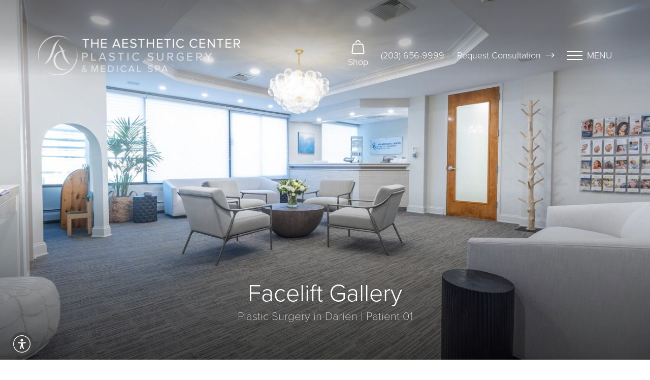

--- FILE ---
content_type: image/svg+xml
request_url: https://www.theaestheticcenter.com/assets/img/social-fb.svg
body_size: -306
content:
<svg width="10" height="21" viewBox="0 0 10 21" fill="none" xmlns="http://www.w3.org/2000/svg">
<path d="M6.79977 20.5576V10.5833H9.55312L9.91799 7.14609H6.79977L6.80445 5.42574C6.80445 4.52927 6.88963 4.04892 8.17722 4.04892H9.8985V0.611328H7.14477C3.83709 0.611328 2.67288 2.27874 2.67288 5.0828V7.14648H0.611084V10.5837H2.67288V20.5576H6.79977Z" fill="black"/>
</svg>


--- FILE ---
content_type: image/svg+xml
request_url: https://www.theaestheticcenter.com/assets/img/social-google.svg
body_size: 146
content:
<svg width="22" height="22" viewBox="0 0 22 22" fill="none" xmlns="http://www.w3.org/2000/svg">
<path fill-rule="evenodd" clip-rule="evenodd" d="M14.8274 6.22133C14.0948 5.53286 12.81 4.70894 10.9054 4.70894C8.22305 4.70894 5.94647 6.48092 5.12375 8.93009L1.84413 6.37934C3.51211 3.06112 6.93825 0.78125 10.9054 0.78125C13.644 0.78125 15.9319 1.78575 17.69 3.42229L14.8274 6.22133ZM20.4287 9.08788C20.5752 9.71992 20.6428 10.3294 20.6428 11.1646C20.6428 14.2571 19.5383 16.8643 17.6224 18.6362L14.4216 16.1532C15.7741 15.2051 16.3827 13.7943 16.4954 12.8576H10.9053V9.08788H20.4287ZM5.13496 12.9483C4.92087 12.3163 4.79693 11.6392 4.79693 10.9395C4.79693 10.2398 4.9209 9.56257 5.12377 8.93053L1.84414 6.37979C1.15666 7.75674 0.762207 9.30298 0.762207 10.9395C0.762207 12.5761 1.15666 14.1223 1.84414 15.4993L5.02844 13.0311L1.85548 15.4989C3.52346 18.8171 6.93833 21.097 10.9054 21.097C13.6441 21.097 15.9432 20.1941 17.6225 18.6366L14.4217 16.1535C13.5652 16.7517 12.4156 17.1693 10.9054 17.1693C8.22313 17.1693 5.94655 15.3973 5.1351 12.9482L5.13496 12.9483ZM5.13496 12.9483L5.02844 13.0311L5.13504 12.9485C5.13501 12.9484 5.13499 12.9484 5.13496 12.9483Z" fill="black"/>
</svg>


--- FILE ---
content_type: image/svg+xml
request_url: https://www.theaestheticcenter.com/assets/img/_defaults/logo-influx-black.svg
body_size: 513
content:
<svg width="68" height="17" viewBox="0 0 68 17" fill="none" xmlns="http://www.w3.org/2000/svg">
<g clip-path="url(#clip0)">
<path d="M24.0794 1.75391H20.6508V15.1743H24.0794V1.75391Z" fill="#424648"/>
<path d="M25.6593 5.11066H28.4717V6.1793H28.5078C28.8159 5.69087 29.4518 4.76318 31.2481 4.76318C32.2085 4.76318 33.2804 5.16311 33.8245 5.63515C34.3687 6.10719 34.9849 6.90375 34.9849 8.88042V15.1743H31.9725V9.68027C31.9725 8.97221 31.9725 7.59542 30.3926 7.59542C28.6684 7.59542 28.6684 9.08366 28.6684 9.69994V15.1776H25.656V5.11066H25.6593Z" fill="#424648"/>
<path d="M36.5059 7.39541H35.3816V5.1106H36.5059V4.58612C36.5059 1.75715 38.8824 1.50146 40.3509 1.50146H40.7868V3.76988H40.4427C40.1903 3.76988 39.5183 3.86167 39.5183 4.71396V5.11388H40.7868V7.39869H39.5183V15.1808H36.5059V7.39541Z" fill="#424648"/>
<path d="M45.1071 1.75391H42.0947V15.1743H45.1071V1.75391Z" fill="#424648"/>
<path d="M55.8816 15.174H53.0331V14.1053H52.997C52.3808 15.3936 51.1483 15.5018 50.3845 15.5018C49.7683 15.5018 48.3162 15.3576 47.4279 14.2332C46.6281 13.2367 46.5199 12.5089 46.5199 11.1321V5.11035H49.5323V10.6798C49.5323 11.3682 49.5323 12.6925 51.1483 12.6925C52.0202 12.6925 52.8725 12.2401 52.8725 10.6437V5.11035H55.8849V15.174H55.8816Z" fill="#424648"/>
<path d="M63.9191 5.11035L62.3063 7.75574L60.6707 5.11035H57.0617L60.4543 9.78814L56.6257 15.174H60.2544L62.3063 12.0566L64.319 15.174H68L64.1026 9.78814L67.492 5.11035H63.9191Z" fill="#424648"/>
<path d="M17.0025 0H0V17H17.0025V0Z" fill="url(#paint0_linear)"/>
<path d="M7.08679 9.19177L9.74517 5.31055V13.0664H7.08679V9.19177Z" fill="white"/>
<path d="M9.74517 3.93701H7.08679V7.81823L9.74517 3.93701Z" fill="#F9B78E"/>
</g>
<defs>
<linearGradient id="paint0_linear" x1="17.8371" y1="0.21739" x2="-0.94874" y2="5.12118" gradientUnits="userSpaceOnUse">
<stop stop-color="#EA1877"/>
<stop offset="1" stop-color="#FF8732"/>
</linearGradient>
<clipPath id="clip0">
<rect width="68" height="17" fill="white"/>
</clipPath>
</defs>
</svg>


--- FILE ---
content_type: image/svg+xml
request_url: https://www.theaestheticcenter.com/assets/img/shop-logo.svg
body_size: 223
content:
<svg width="26" height="27" viewBox="0 0 26 27" fill="none" xmlns="http://www.w3.org/2000/svg">
<path d="M17.1078 4.39629C16.9253 3.44298 16.4169 2.58281 15.6698 1.96319C14.9227 1.34356 13.9834 1.00305 13.0127 1C12.0469 1.00424 11.1123 1.34276 10.3678 1.95805C9.62331 2.57334 9.11482 3.42743 8.92874 4.37518M20.8708 7.66593H5.19139C4.81488 7.65058 4.4456 7.77243 4.15217 8.00885C3.85873 8.24527 3.66111 8.58018 3.59602 8.95134L1.37404 24.4107C1.36253 24.623 1.39602 24.8352 1.47232 25.0336C1.54862 25.232 1.66599 25.412 1.81675 25.5618C1.96751 25.7116 2.14823 25.8278 2.34708 25.9029C2.54592 25.9779 2.75838 26.0101 2.97053 25.9972H23.0916C23.3037 26.0101 23.5162 25.9779 23.7149 25.9029C23.9137 25.8278 24.0944 25.7116 24.2451 25.5617C24.3957 25.4119 24.513 25.2319 24.5892 25.0335C24.6654 24.8352 24.6987 24.6229 24.687 24.4107L22.465 8.95134C22.4 8.58038 22.2025 8.24563 21.9093 8.00923C21.6161 7.77283 21.2471 7.65085 20.8708 7.66593Z" stroke="black" stroke-width="2" stroke-linecap="round" stroke-linejoin="round"/>
</svg>


--- FILE ---
content_type: image/svg+xml
request_url: https://www.theaestheticcenter.com/assets/img/social-linkedin.svg
body_size: 375
content:
<svg width="26" height="26" viewBox="0 0 26 26" fill="none" xmlns="http://www.w3.org/2000/svg">
<path d="M2.16669 9.20801H7.58335V24.3747H2.16669V9.20801Z" fill="black"/>
<path d="M2.16669 4.33333C2.16669 5.05163 2.44975 5.7405 2.95359 6.24841C3.45744 6.75632 4.14081 7.04167 4.85335 7.04167C5.5659 7.04167 6.24927 6.75632 6.75311 6.24841C7.25696 5.7405 7.54002 5.05163 7.54002 4.33333C7.54002 3.61504 7.25696 2.92616 6.75311 2.41825C6.24927 1.91034 5.5659 1.625 4.85335 1.625C4.14081 1.625 3.45744 1.91034 2.95359 2.41825C2.44975 2.92616 2.16669 3.61504 2.16669 4.33333V4.33333Z" fill="black"/>
<path d="M20.0417 24.3754H23.2917C23.4353 24.3754 23.5731 24.3184 23.6747 24.2168C23.7763 24.1152 23.8333 23.9774 23.8333 23.8338V14.7338C23.8333 10.6496 21.5258 8.66711 18.2975 8.66711C17.6607 8.64382 17.0261 8.75422 16.4347 8.99119C15.8432 9.22816 15.3079 9.58644 14.8633 10.0429C14.804 10.1115 14.725 10.1603 14.6371 10.1827C14.5492 10.2051 14.4565 10.2 14.3715 10.1681C14.2866 10.1363 14.2134 10.0792 14.1619 10.0045C14.1104 9.92983 14.083 9.84117 14.0833 9.75044C14.0833 9.60678 14.0263 9.46901 13.9247 9.36743C13.8231 9.26584 13.6853 9.20878 13.5417 9.20878H10.2917C10.148 9.20878 10.0102 9.26584 9.90865 9.36743C9.80707 9.46901 9.75 9.60678 9.75 9.75044V23.8338C9.75 23.9774 9.80707 24.1152 9.90865 24.2168C10.0102 24.3184 10.148 24.3754 10.2917 24.3754H13.5417C13.6853 24.3754 13.8231 24.3184 13.9247 24.2168C14.0263 24.1152 14.0833 23.9774 14.0833 23.8338V15.7088C14.0833 14.9905 14.3687 14.3016 14.8766 13.7937C15.3845 13.2858 16.0734 13.0004 16.7917 13.0004C17.51 13.0004 18.1988 13.2858 18.7067 13.7937C19.2147 14.3016 19.5 14.9905 19.5 15.7088V23.8338C19.5 23.9774 19.5571 24.1152 19.6586 24.2168C19.7602 24.3184 19.898 24.3754 20.0417 24.3754Z" fill="black"/>
</svg>
